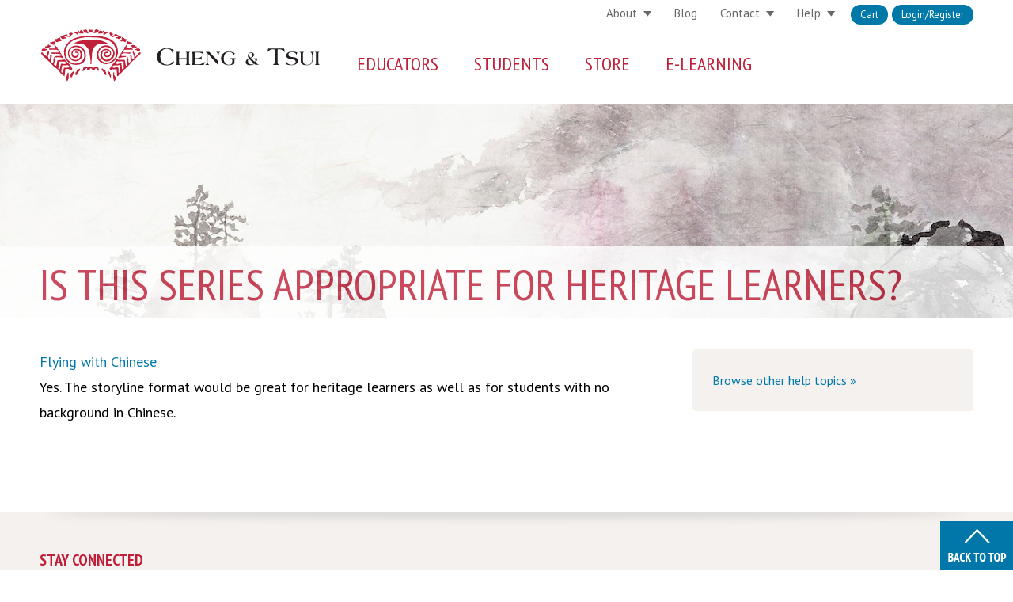

--- FILE ---
content_type: application/javascript
request_url: https://www.cheng-tsui.com/sites/default/files/js/js_Q6nRDSwaOOrYR1oWpF6H3_vo8_juZqQiqX5tNpkrEps.js
body_size: 8574
content:
(function ($) {
  Drupal.behaviors.chengUtil = {
    attach: function (context, settings) {
      $(window).load(function() {
        $('.not-front .flexslider').each(function() {
          var first_image_height = $(this).find('ul.slides li:first-child img').css('height');
          $(this).css('height', first_image_height);
        })
      });

      // Handle search box icon click
//      $('.form-item-search-block-form').click(function(e) {
//        var x = $(this).offset().left; // 1148
//        var y = $(this).offset().top;
//        var width = $(this).width(); // 206
//        if ((e.pageX >= x + (width - 10)) && (e.pageX <= (x + width + 20)) && $(window).width() > 980) {
//          $(this).parents('form').submit();
//        }
//      });

      // Add link to most popular megamenu block title
      $('.block-views-id-cf10a93d41707866fe68e7e4a2088fb2 h3.title').html('<a href="/most-popular">Most Popular</a>');

      $(document).ready(function() {
        // Replace svg logo with png if not supported (ie8)
        if (!Modernizr.svg) {
          $('img#logo').attr('src', '/sites/all/themes/cheng/logo.png');
        }

        // IE8 upgrade alert. Only show once
        if ($.cookie('ie8shown') === undefined) {
          $('body').iealert();
          $.cookie('ie8shown', true);
        }

        //centerBillboard();

        // On pages where there is a page billboard, except product displays, move the h1 into the billboard block
        if (!$('body.node-type-product-display').length) {
          var billboard = $('.not-front #region-preface-first .block-block');
          billboard.once('wrap', function() {
            if (billboard.length) {
              var h1 = $('h1');
              h1.appendTo(billboard.find('.content'));
              h1.wrap('<div class="h1-wrap">');
            }
          });
        }

        // Add sku to first search result url (if applicable)
        // All this should really be attached seperately, but here will do -jmd
        if (window.location.pathname == '/browse') {
          var keys = $('#edit-keywords');
          keys.focus();
          if (keys.val().indexOf("978") >= 0) {
            var a = $('.view-id-browse .views-row-1 .views-field-title a');
            a.once('append', function() {
              var href = a.attr('href');
              a.attr('href', href + '?sku=' + keys.val());
            });
          }
        }

        // On browse, toggle sidebar blocks
        if ($(window).width() < 740) {
          $('.block-facetapi .content .item-list ul').hide();
          $('.block-facetapi h2.block-title').addClass('plus');
        }
        $('.block-facetapi h2.block-title').click(function() {
          $(this).parent().find('.content .item-list ul').slideToggle();
          $(this).toggleClass('plus');
        });

        // On product detail, add id to .field-specs
        $('.node-type-product-display .field-specs').attr('id', 'field-specs');

        // On blog, if a post doesn't have an image, add a class
        if (!$('.front .view-home-blog-post .views-field-field-image').length) {
          $('.front .view-home-blog-post .views-row').addClass('no-image');
        }
        $('.page-blog #block-system-main .views-row, .page-taxonomy-term .view-blog .views-row').each(function() {
          if (!$(this).find('.views-field-field-image').length) {
            $(this).addClass('no-image');
          }
        });

        // On product detail & series, make preview links open in new tab
        $('.node-type-product-display .commerce-product-field-field-previews .file a').attr('target', '_blank');
        $('.node-type-series .views-field-field-previews .file a').attr('target', '_blank');

        // Scroll to top link
        $('#top-link a').click(function() {
          window.scrollTo(0, 0);
        });

        // Megamenu modal links
        // Colorbox links don't work in megamenu. Trigger hidden link located in html.tpl.php
        $('a#whats-isbn').click(function() {
          $('#megamenu-click-links a.isbn').trigger('click');
        });
        $('a#registration-help').click(function() {
          $('#megamenu-click-links a.help').trigger('click');
        });

        // automsubmit on search filters - jmd
        if($('#views-exposed-form-browse-page .views-exposed-form select').length){
          // Your change function
          $('#views-exposed-form-browse-page .views-exposed-form select').change(function() {
            // Submit the form
            $(this).parents('form').submit();
          });
        }

      });

      $(window).load(function() {
        //setFeaturingHeight();
      });

      $(window).resize(centerBillboard);
      $(window).resize(setFeaturingHeight);

      function setFeaturingHeight() {
        // On wide, set height to homepage featuring products
        if ($(window).width() >= 1220) {
          var tallest = 0;
          $('#block-cheng-theme-ct-home-featuring a.product img').each(function() {
            var thisHeight = $(this).height();
            if (thisHeight > tallest) {
              tallest = thisHeight;
            }
          });
          $('#block-cheng-theme-ct-home-featuring a.product').css('height', tallest);
        } else {
          $('#block-cheng-theme-ct-home-featuring a.product').css('height', 'auto');

        }
      }

      function centerBillboard() {
        var windowWidth = $(window).width();
        $('#region-preface-first .block-block img').each(function() {
          var imgWidth = $(this).width();
          if (imgWidth > windowWidth) {
            $(this).css({
              position: 'relative',
              left: (windowWidth - $(this).width()) / 2,
            });
          } else {
            $(this).css({
              left: 'auto',
            });
          }
        });
      }

      // Submit the form when the items per page option is changed.
      $('select[name="items_per_page"]').change(function() {
        $('.views-exposed-widget input[type="submit"]').click();
      });

    }
  }
})(jQuery);
;
/* Modernizr 2.8.3 (Custom Build) | MIT & BSD
 * Build: http://modernizr.com/download/#-svg-shiv-cssclasses-load
 */
;window.Modernizr=function(a,b,c){function v(a){j.cssText=a}function w(a,b){return v(prefixes.join(a+";")+(b||""))}function x(a,b){return typeof a===b}function y(a,b){return!!~(""+a).indexOf(b)}function z(a,b,d){for(var e in a){var f=b[a[e]];if(f!==c)return d===!1?a[e]:x(f,"function")?f.bind(d||b):f}return!1}var d="2.8.3",e={},f=!0,g=b.documentElement,h="modernizr",i=b.createElement(h),j=i.style,k,l={}.toString,m={svg:"http://www.w3.org/2000/svg"},n={},o={},p={},q=[],r=q.slice,s,t={}.hasOwnProperty,u;!x(t,"undefined")&&!x(t.call,"undefined")?u=function(a,b){return t.call(a,b)}:u=function(a,b){return b in a&&x(a.constructor.prototype[b],"undefined")},Function.prototype.bind||(Function.prototype.bind=function(b){var c=this;if(typeof c!="function")throw new TypeError;var d=r.call(arguments,1),e=function(){if(this instanceof e){var a=function(){};a.prototype=c.prototype;var f=new a,g=c.apply(f,d.concat(r.call(arguments)));return Object(g)===g?g:f}return c.apply(b,d.concat(r.call(arguments)))};return e}),n.svg=function(){return!!b.createElementNS&&!!b.createElementNS(m.svg,"svg").createSVGRect};for(var A in n)u(n,A)&&(s=A.toLowerCase(),e[s]=n[A](),q.push((e[s]?"":"no-")+s));return e.addTest=function(a,b){if(typeof a=="object")for(var d in a)u(a,d)&&e.addTest(d,a[d]);else{a=a.toLowerCase();if(e[a]!==c)return e;b=typeof b=="function"?b():b,typeof f!="undefined"&&f&&(g.className+=" "+(b?"":"no-")+a),e[a]=b}return e},v(""),i=k=null,function(a,b){function l(a,b){var c=a.createElement("p"),d=a.getElementsByTagName("head")[0]||a.documentElement;return c.innerHTML="x<style>"+b+"</style>",d.insertBefore(c.lastChild,d.firstChild)}function m(){var a=s.elements;return typeof a=="string"?a.split(" "):a}function n(a){var b=j[a[h]];return b||(b={},i++,a[h]=i,j[i]=b),b}function o(a,c,d){c||(c=b);if(k)return c.createElement(a);d||(d=n(c));var g;return d.cache[a]?g=d.cache[a].cloneNode():f.test(a)?g=(d.cache[a]=d.createElem(a)).cloneNode():g=d.createElem(a),g.canHaveChildren&&!e.test(a)&&!g.tagUrn?d.frag.appendChild(g):g}function p(a,c){a||(a=b);if(k)return a.createDocumentFragment();c=c||n(a);var d=c.frag.cloneNode(),e=0,f=m(),g=f.length;for(;e<g;e++)d.createElement(f[e]);return d}function q(a,b){b.cache||(b.cache={},b.createElem=a.createElement,b.createFrag=a.createDocumentFragment,b.frag=b.createFrag()),a.createElement=function(c){return s.shivMethods?o(c,a,b):b.createElem(c)},a.createDocumentFragment=Function("h,f","return function(){var n=f.cloneNode(),c=n.createElement;h.shivMethods&&("+m().join().replace(/[\w\-]+/g,function(a){return b.createElem(a),b.frag.createElement(a),'c("'+a+'")'})+");return n}")(s,b.frag)}function r(a){a||(a=b);var c=n(a);return s.shivCSS&&!g&&!c.hasCSS&&(c.hasCSS=!!l(a,"article,aside,dialog,figcaption,figure,footer,header,hgroup,main,nav,section{display:block}mark{background:#FF0;color:#000}template{display:none}")),k||q(a,c),a}var c="3.7.0",d=a.html5||{},e=/^<|^(?:button|map|select|textarea|object|iframe|option|optgroup)$/i,f=/^(?:a|b|code|div|fieldset|h1|h2|h3|h4|h5|h6|i|label|li|ol|p|q|span|strong|style|table|tbody|td|th|tr|ul)$/i,g,h="_html5shiv",i=0,j={},k;(function(){try{var a=b.createElement("a");a.innerHTML="<xyz></xyz>",g="hidden"in a,k=a.childNodes.length==1||function(){b.createElement("a");var a=b.createDocumentFragment();return typeof a.cloneNode=="undefined"||typeof a.createDocumentFragment=="undefined"||typeof a.createElement=="undefined"}()}catch(c){g=!0,k=!0}})();var s={elements:d.elements||"abbr article aside audio bdi canvas data datalist details dialog figcaption figure footer header hgroup main mark meter nav output progress section summary template time video",version:c,shivCSS:d.shivCSS!==!1,supportsUnknownElements:k,shivMethods:d.shivMethods!==!1,type:"default",shivDocument:r,createElement:o,createDocumentFragment:p};a.html5=s,r(b)}(this,b),e._version=d,g.className=g.className.replace(/(^|\s)no-js(\s|$)/,"$1$2")+(f?" js "+q.join(" "):""),e}(this,this.document),function(a,b,c){function d(a){return"[object Function]"==o.call(a)}function e(a){return"string"==typeof a}function f(){}function g(a){return!a||"loaded"==a||"complete"==a||"uninitialized"==a}function h(){var a=p.shift();q=1,a?a.t?m(function(){("c"==a.t?B.injectCss:B.injectJs)(a.s,0,a.a,a.x,a.e,1)},0):(a(),h()):q=0}function i(a,c,d,e,f,i,j){function k(b){if(!o&&g(l.readyState)&&(u.r=o=1,!q&&h(),l.onload=l.onreadystatechange=null,b)){"img"!=a&&m(function(){t.removeChild(l)},50);for(var d in y[c])y[c].hasOwnProperty(d)&&y[c][d].onload()}}var j=j||B.errorTimeout,l=b.createElement(a),o=0,r=0,u={t:d,s:c,e:f,a:i,x:j};1===y[c]&&(r=1,y[c]=[]),"object"==a?l.data=c:(l.src=c,l.type=a),l.width=l.height="0",l.onerror=l.onload=l.onreadystatechange=function(){k.call(this,r)},p.splice(e,0,u),"img"!=a&&(r||2===y[c]?(t.insertBefore(l,s?null:n),m(k,j)):y[c].push(l))}function j(a,b,c,d,f){return q=0,b=b||"j",e(a)?i("c"==b?v:u,a,b,this.i++,c,d,f):(p.splice(this.i++,0,a),1==p.length&&h()),this}function k(){var a=B;return a.loader={load:j,i:0},a}var l=b.documentElement,m=a.setTimeout,n=b.getElementsByTagName("script")[0],o={}.toString,p=[],q=0,r="MozAppearance"in l.style,s=r&&!!b.createRange().compareNode,t=s?l:n.parentNode,l=a.opera&&"[object Opera]"==o.call(a.opera),l=!!b.attachEvent&&!l,u=r?"object":l?"script":"img",v=l?"script":u,w=Array.isArray||function(a){return"[object Array]"==o.call(a)},x=[],y={},z={timeout:function(a,b){return b.length&&(a.timeout=b[0]),a}},A,B;B=function(a){function b(a){var a=a.split("!"),b=x.length,c=a.pop(),d=a.length,c={url:c,origUrl:c,prefixes:a},e,f,g;for(f=0;f<d;f++)g=a[f].split("="),(e=z[g.shift()])&&(c=e(c,g));for(f=0;f<b;f++)c=x[f](c);return c}function g(a,e,f,g,h){var i=b(a),j=i.autoCallback;i.url.split(".").pop().split("?").shift(),i.bypass||(e&&(e=d(e)?e:e[a]||e[g]||e[a.split("/").pop().split("?")[0]]),i.instead?i.instead(a,e,f,g,h):(y[i.url]?i.noexec=!0:y[i.url]=1,f.load(i.url,i.forceCSS||!i.forceJS&&"css"==i.url.split(".").pop().split("?").shift()?"c":c,i.noexec,i.attrs,i.timeout),(d(e)||d(j))&&f.load(function(){k(),e&&e(i.origUrl,h,g),j&&j(i.origUrl,h,g),y[i.url]=2})))}function h(a,b){function c(a,c){if(a){if(e(a))c||(j=function(){var a=[].slice.call(arguments);k.apply(this,a),l()}),g(a,j,b,0,h);else if(Object(a)===a)for(n in m=function(){var b=0,c;for(c in a)a.hasOwnProperty(c)&&b++;return b}(),a)a.hasOwnProperty(n)&&(!c&&!--m&&(d(j)?j=function(){var a=[].slice.call(arguments);k.apply(this,a),l()}:j[n]=function(a){return function(){var b=[].slice.call(arguments);a&&a.apply(this,b),l()}}(k[n])),g(a[n],j,b,n,h))}else!c&&l()}var h=!!a.test,i=a.load||a.both,j=a.callback||f,k=j,l=a.complete||f,m,n;c(h?a.yep:a.nope,!!i),i&&c(i)}var i,j,l=this.yepnope.loader;if(e(a))g(a,0,l,0);else if(w(a))for(i=0;i<a.length;i++)j=a[i],e(j)?g(j,0,l,0):w(j)?B(j):Object(j)===j&&h(j,l);else Object(a)===a&&h(a,l)},B.addPrefix=function(a,b){z[a]=b},B.addFilter=function(a){x.push(a)},B.errorTimeout=1e4,null==b.readyState&&b.addEventListener&&(b.readyState="loading",b.addEventListener("DOMContentLoaded",A=function(){b.removeEventListener("DOMContentLoaded",A,0),b.readyState="complete"},0)),a.yepnope=k(),a.yepnope.executeStack=h,a.yepnope.injectJs=function(a,c,d,e,i,j){var k=b.createElement("script"),l,o,e=e||B.errorTimeout;k.src=a;for(o in d)k.setAttribute(o,d[o]);c=j?h:c||f,k.onreadystatechange=k.onload=function(){!l&&g(k.readyState)&&(l=1,c(),k.onload=k.onreadystatechange=null)},m(function(){l||(l=1,c(1))},e),i?k.onload():n.parentNode.insertBefore(k,n)},a.yepnope.injectCss=function(a,c,d,e,g,i){var e=b.createElement("link"),j,c=i?h:c||f;e.href=a,e.rel="stylesheet",e.type="text/css";for(j in d)e.setAttribute(j,d[j]);g||(n.parentNode.insertBefore(e,n),m(c,0))}}(this,document),Modernizr.load=function(){yepnope.apply(window,[].slice.call(arguments,0))};;
/*!
 * jQuery Cookie Plugin v1.4.1
 * https://github.com/carhartl/jquery-cookie
 *
 * Copyright 2013 Klaus Hartl
 * Released under the MIT license
 */
(function (factory) {
	if (typeof define === 'function' && define.amd) {
		// AMD
		define(['jquery'], factory);
	} else if (typeof exports === 'object') {
		// CommonJS
		factory(require('jquery'));
	} else {
		// Browser globals
		factory(jQuery);
	}
}(function ($) {

	var pluses = /\+/g;

	function encode(s) {
		return config.raw ? s : encodeURIComponent(s);
	}

	function decode(s) {
		return config.raw ? s : decodeURIComponent(s);
	}

	function stringifyCookieValue(value) {
		return encode(config.json ? JSON.stringify(value) : String(value));
	}

	function parseCookieValue(s) {
		if (s.indexOf('"') === 0) {
			// This is a quoted cookie as according to RFC2068, unescape...
			s = s.slice(1, -1).replace(/\\"/g, '"').replace(/\\\\/g, '\\');
		}

		try {
			// Replace server-side written pluses with spaces.
			// If we can't decode the cookie, ignore it, it's unusable.
			// If we can't parse the cookie, ignore it, it's unusable.
			s = decodeURIComponent(s.replace(pluses, ' '));
			return config.json ? JSON.parse(s) : s;
		} catch(e) {}
	}

	function read(s, converter) {
		var value = config.raw ? s : parseCookieValue(s);
		return $.isFunction(converter) ? converter(value) : value;
	}

	var config = $.cookie = function (key, value, options) {

		// Write

		if (value !== undefined && !$.isFunction(value)) {
			options = $.extend({}, config.defaults, options);

			if (typeof options.expires === 'number') {
				var days = options.expires, t = options.expires = new Date();
				t.setTime(+t + days * 864e+5);
			}

			return (document.cookie = [
				encode(key), '=', stringifyCookieValue(value),
				options.expires ? '; expires=' + options.expires.toUTCString() : '', // use expires attribute, max-age is not supported by IE
				options.path    ? '; path=' + options.path : '',
				options.domain  ? '; domain=' + options.domain : '',
				options.secure  ? '; secure' : ''
			].join(''));
		}

		// Read

		var result = key ? undefined : {};

		// To prevent the for loop in the first place assign an empty array
		// in case there are no cookies at all. Also prevents odd result when
		// calling $.cookie().
		var cookies = document.cookie ? document.cookie.split('; ') : [];

		for (var i = 0, l = cookies.length; i < l; i++) {
			var parts = cookies[i].split('=');
			var name = decode(parts.shift());
			var cookie = parts.join('=');

			if (key && key === name) {
				// If second argument (value) is a function it's a converter...
				result = read(cookie, value);
				break;
			}

			// Prevent storing a cookie that we couldn't decode.
			if (!key && (cookie = read(cookie)) !== undefined) {
				result[name] = cookie;
			}
		}

		return result;
	};

	config.defaults = {};

	$.removeCookie = function (key, options) {
		if ($.cookie(key) === undefined) {
			return false;
		}

		// Must not alter options, thus extending a fresh object...
		$.cookie(key, '', $.extend({}, options, { expires: -1 }));
		return !$.cookie(key);
	};

}));;
/*
 * IE Alert! jQuery plugin
 * Version 2.1
 * Author: David Nemes | @nmsdvid
 * http://nmsdvid.com/iealert/
 */

(function(e){function t(t,n,r,i,s,o,u,a){function p(){t.prepend(c);t.prepend(l);var n=e(".ie-c").css("height");e(".ie-l").css("height",n);e(".ie-r").css("height",n);var r=e(".ie-u-c").width();e(".ie-u").css("margin-left",-(r/2+14));var i=e("#ie-alert-panel");var s=e("#ie-alert-overlay");var o=e(".ie-r-t-c");if(a===false){o.css("background-position","-145px -58px");o.click(function(e){e.preventDefault()})}else{o.click(function(){i.fadeOut(100);s.fadeOut("slow")})}if(u===true){s.click(function(){i.fadeOut(100);e(this).fadeOut("slow")})}if(ie===6){c.addClass("ie6-style");l.css("background","#d6d6d6");t.css("margin","0")}}var f="<div class='ie-l-t-c'></div>"+"<div class='ie-t'></div>"+"<div class='ie-r-t-c'></div>"+"<div class='ie-l'></div>"+"<div class='ie-c'>"+"<span class='ie-span'>"+r+"</span>"+"<p class='ie-p'>"+i+"</span>"+"<div class='ie-u'>"+"<div class='ie-u-l'></div>"+"<a href='"+o+"' target='_blank'>"+"<div class='ie-u-c'>"+"<span class='ie-u-s'>"+s+"</span>"+"</div>"+"</a>"+"<div class='ie-u-r'></div>"+"</div>"+"</div>"+"<div class='ie-r'></div>"+"<div class='ie-l-b-c'></div>"+"<div class='ie-b'></div>"+"<div class='ie-r-b-c'></div>";var l=e("<div id='ie-alert-overlay'></div>");var c=e("<div id='ie-alert-panel'>"+f+"</div>");var h=e(document).height();l.css("height",h);if(n==="ie9"){if(ie<10){p()}}else if(n==="ie8"){if(ie<9){p()}}else if(n==="ie7"){if(ie<8){p()}}else if(n==="ie6"){if(ie<7){p()}}}e.fn.iealert=function(n){var r={support:"ie8",title:"Did you know that your Internet Explorer is out of date?",text:"To get the best possible experience using our site we recommend that you upgrade to a modern web browser. To download a newer web browser click on the Upgrade button.",upgradeTitle:"Upgrade",upgradeLink:"http://browsehappy.com/",overlayClose:false,closeBtn:true};var i=e.extend(r,n);return this.each(function(){ie=function(){var e,t=3,n=document.createElement("div"),r=n.getElementsByTagName("i");while(n.innerHTML="<!--[if gt IE "+ ++t+"]><i></i><![endif]-->",r[0]);return t>4?t:e}();if(ie>=5){var n=e(this);t(n,i.support,i.title,i.text,i.upgradeTitle,i.upgradeLink,i.overlayClose,i.closeBtn)}})}})(jQuery);
(function ($) {
		Drupal.behaviors.chengMenu = {
			attach: function (context, settings) {
				$(window).load(function() {
					//megamenuFade();
				});
				
				$(window).resize(function() {
					//megamenuFade();
					secondaryMenuPlacement();
				});
				
				$(document).ready(function() {
					secondaryMenuPlacement();
					
					if ($(window).width() < 980) {
						// Insert mobile browse all link
						$('<li id="mobile-browse-all"><a href="/browse">Browse All</a</li>').insertBefore('#menu-773');
						
						// Mobile menu toggling
						$('#block-om-maximenu-om-maximenu-1 h2.block-title').click(function(e) {
							if ($(window).width() < 980) {
								$('ul#om-menu-menu, ul.secondary-menu-mobile').slideToggle();
							}
						});
						
						// Mobile menu - Toggle secondary menu links
						$('ul.secondary-menu-mobile > li > a').click(function(e) {
							e.preventDefault();
							$(this).next('ul.menu').slideToggle();
						});
						
						// Mobile menu. Toggle educators and students
						var studentsLeaf = '#block-om-maximenu-om-maximenu-1 li.om-leaf.leaf-students .om-link';
						var educatorsLeaf = '#block-om-maximenu-om-maximenu-1 li.om-leaf.leaf-educators .om-link';
						var browseLeaf = '#block-om-maximenu-om-maximenu-1 li.om-leaf.leaf-browse .om-link';
						$(studentsLeaf + ',' + educatorsLeaf + ',' + browseLeaf).click(function(e) {
							e.preventDefault();
							$(this).parent().find('.om-maximenu-content').slideToggle();
						});
					}
				});
				
				function megamenuFade() {
					if ($(window).width() < 980) {
						// Disable om maximenu's hoverIntent on mobile
						$('#om-maximenu-menu li.om-leaf').unbind('mouseenter').unbind('mouseleave');
					} else {
						// Re-enable. omFadeIn() and omFadeOut() taken from om_maximenu.effect.inc
						$('#om-maximenu-menu li.om-leaf').hoverIntent({
							over: omFadeIn,
							timeout: 1000,
							out: omFadeOut
						});
						function omFadeIn(){ $('.om-maximenu-content.closed', this).fadeIn(); }
						function omFadeOut(){ $('.om-maximenu-content.closed', this).fadeOut(); }
					}
				}
				
				function secondaryMenuPlacement() {
					if ($(window).width() < 980) {
						// Move user menu, into main menu
						$('#block-menu-menu-secondary-menu .content > ul.menu').insertAfter('#om-menu-menu').addClass('secondary-menu-mobile');
					} else {
						$('.secondary-menu-mobile').removeClass('secondary-menu-mobile').remove().appendTo('#block-menu-menu-secondary-menu .content');
					}
				}
			}
		}

		Drupal.behaviors.paymentCheng = {
			attach: function (context, settings) {
        $( document ).ready(function() {
          if($('#edit-commerce-payment-payment-details-credit-card-number').length) {
						var card_code = $('#commerce-checkout-form-review #edit-commerce-payment-payment-details-credit-card-number').val().slice(0, 2);
						if (card_code == '34' || card_code == '37') {
							if (!$('#amex-error').length && !$('#edit-commerce-payment-payment-details-credit-card-number .open-error').length) {
								$('#commerce-checkout-form-review #edit-commerce-payment-payment-details-credit-card-number').after(' <span id="amex-error" style="color: red">Currently, we are not accepting American Express for payments. Please use Visa, MasterCard or Discovery.</span>');
								$('#commerce-checkout-form-review #edit-commerce-payment-payment-details-credit-card-number').addClass('open-error');
								$("#commerce-checkout-form-review #edit-continue").css("pointer-events", "none");
							}
						}

						$("#commerce-checkout-form-review #edit-commerce-payment-payment-details-credit-card-number").change(function () {
							var card_code = $(this).val().slice(0, 2);
							$(this).removeAttr('style');
							if (card_code == '34' || card_code == '37') {
								if (!$('#amex-error').length && !$('#edit-commerce-payment-payment-details-credit-card-number .open-error').length) {
									$(this).after(' <span id="amex-error" style="color: red">Currently, we are not accepting American Express for payments. Please use Visa, MasterCard or Discovery.</span>');
									$(this).addClass('open-error');
									$("#commerce-checkout-form-review #edit-continue").css("pointer-events", "none");
								}
							}
							else {
								$(this).removeClass('open-error');
								$(this).removeAttr('style');
								$("#amex-error").remove();
								$("#commerce-checkout-form-review #edit-continue").css("pointer-events", "auto");
							}
						});
        	}
        });
			}
		};
})(jQuery);



;
